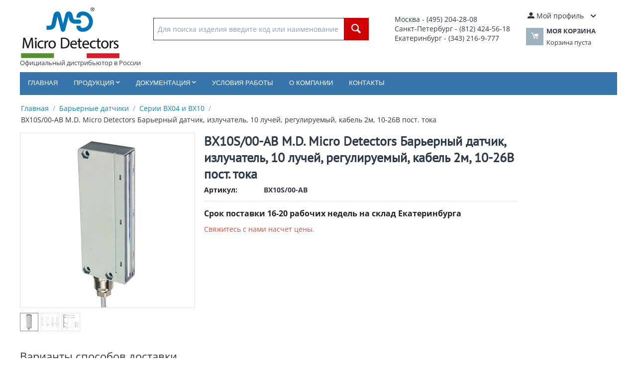

--- FILE ---
content_type: text/html; charset=utf-8
request_url: https://microdetectors.ru/bx10s-00-ab.html
body_size: 13087
content:
<!DOCTYPE html>
<html 
    lang="ru"
    dir="ltr"
    class=""
>
<head>
<title>BX10S/00-AB M.D. Micro Detectors Барьерный датчик, излучатель, 10 лучей, регулируемый, кабель 2м, 10-26В пост. тока</title>
<base href="https://microdetectors.ru/" />
<meta http-equiv="Content-Type" content="text/html; charset=utf-8" data-ca-mode="ultimate" />
<meta name="viewport" content="initial-scale=1.0, width=device-width" />
<meta name="description" content="Поставка в Россию BX10S/00-AB M.D. Micro Detectors Барьерный датчик, излучатель, 10 лучей, регулируемый, кабель 2м, 10-26В пост. тока" />

<meta name="keywords" content="" />
<meta name="format-detection" content="telephone=no">

            <link rel="canonical" href="https://microdetectors.ru/bx10s-00-ab.html" />
            

    <!-- Inline script moved to the bottom of the page -->
    
    <link href="https://microdetectors.ru/images/logos/53/favicon_rwwr-3d.ico" rel="shortcut icon" type="image/vnd.microsoft.icon" />

<link rel="preload" crossorigin="anonymous" as="font" href="https://fonts.gstatic.com/s/opensans/v40/memSYaGs126MiZpBA-UvWbX2vVnXBbObj2OVZyOOSr4dVJWUgsjZ0B4kaVI.woff2" type="font/woff2" />
<link type="text/css" rel="stylesheet" href="https://microdetectors.ru/var/cache/misc/assets/design/themes/bright_theme/css/standalone.c29abfb7484f7ddd7e6754c85b11ad4b.css?1768040181" />
</head>

<body>
            
        <div class="ty-tygh  " id="tygh_container">

        <div id="ajax_overlay" class="ty-ajax-overlay"></div>
<div id="ajax_loading_box" class="ty-ajax-loading-box"></div>
        <div class="cm-notification-container notification-container">
</div>
        <div class="ty-helper-container " id="tygh_main_container">
                                             

<div class="tygh-header clearfix">
                <div class="container-fluid  header-grid">
                                                
            <div class="row-fluid">                        <div class="span10  top-logo-grid" >
                                    <div class="top-logo ">
                <div class="ty-logo-container">
    
            <a href="https://microdetectors.ru/" title="Логотип M.D. Micro Detectors">
        <img class="ty-pict  ty-logo-container__image   cm-image" width="200" height="102" alt="Логотип M.D. Micro Detectors" title="Логотип M.D. Micro Detectors" id="det_img_2628118420" src="https://microdetectors.ru/images/logos/53/logo_1ze5-z5.png" />

    
            </a><br>Официальный дистрибьютор в России    </div>

                    </div><div class="top-search ">
                <div class="ty-search-block">
    <form action="https://microdetectors.ru/" name="search_form" method="get">
        <input type="hidden" name="match" value="all" />
        <input type="hidden" name="subcats" value="Y" />
        <input type="hidden" name="pcode_from_q" value="Y" />
        <input type="hidden" name="pshort" value="N" />
        <input type="hidden" name="pfull" value="N" />
        <input type="hidden" name="pname" value="Y" />
        <input type="hidden" name="pkeywords" value="N" />
        <input type="hidden" name="search_performed" value="N" />

        

        <input type="text" name="q" value="" id="search_input" title="Для поиска изделия введите код или наименование" class="ty-search-block__input cm-hint" /><button title="Найти" class="ty-search-magnifier" type="submit"><span 
        class="ty-icon ty-icon-search"
                                    ></span></button>
<input type="hidden" name="dispatch" value="products.search" />

        
    </form>
</div>

                    </div>
                            </div>
                                                
                                    <div class="span3  ty-cr-content-grid" >
                                    <div class="ty-wysiwyg-content"  data-ca-live-editor-object-id="0" data-ca-live-editor-object-type=""><table>
<tbody>
<tr>
	<td style="font-size: 14px;">
		Москва - (495) 204-28-08<br>
		Санкт-Петербург - (812) 424-56-18<br>
		Екатеринбург - (343) 216-9-777<br>
		<!-- <strong>Email</strong>: <a href="mailto:incoll@microdetectors.ru" style="font-size: 16px;">incoll@microdetectors.ru</a> -->
	</td>
</tr>
</tbody>
</table></div>
                            </div>
                                                
                                    <div class="span3  top-cart-content" >
                                    <div class="ty-dropdown-box  top-my-account">
        <div id="sw_dropdown_679" class="ty-dropdown-box__title cm-combination unlogged">
                                                        <a class="ty-account-info__title" href="https://microdetectors.ru/profiles-update.html">
                    <span 
        class="ty-icon ty-icon-moon-user"
                                    ></span>
                    <span class="hidden-phone" >Мой профиль</span>
                    <span 
        class="ty-icon ty-icon-down-micro ty-account-info__user-arrow"
                                    ></span>
                </a>
            
                        
        </div>
        <div id="dropdown_679" class="cm-popup-box ty-dropdown-box__content hidden">
            
<div id="account_info_679">
        <ul class="ty-account-info">
                                            <li class="ty-account-info__item ty-dropdown-box__item"><a class="ty-account-info__a underlined" href="https://microdetectors.ru/index.php?dispatch=orders.search" rel="nofollow">Заказы</a></li>
                    

    </ul>

    
    <div class="ty-account-info__buttons buttons-container">
                    <a href="https://microdetectors.ru/login.html?return_url=index.php%3Fdispatch%3Dproducts.view%26product_id%3D29612" data-ca-target-id="login_block679" class="cm-dialog-opener cm-dialog-auto-size ty-btn ty-btn__secondary" rel="nofollow">Войти</a><a href="https://microdetectors.ru/profiles-add.html" rel="nofollow" class="ty-btn ty-btn__primary">Регистрация</a>
            <div  id="login_block679" class="hidden" title="Войти">
                <div class="ty-login-popup">
                    

    <div id="popup679_login_popup_form_container">
            <form name="popup679_form" action="https://microdetectors.ru/" method="post" class="cm-ajax cm-ajax-full-render">
                    <input type="hidden" name="result_ids" value="popup679_login_popup_form_container" />
            <input type="hidden" name="login_block_id" value="popup679" />
            <input type="hidden" name="quick_login" value="1" />
        
        <input type="hidden" name="return_url" value="index.php?dispatch=products.view&amp;product_id=29612" />
        <input type="hidden" name="redirect_url" value="index.php?dispatch=products.view&amp;product_id=29612" />

        
        <div class="ty-control-group">
            <label for="login_popup679" class="ty-login__filed-label ty-control-group__label cm-required cm-trim cm-email">E-mail</label>
            <input type="text" id="login_popup679" name="user_login" size="30" value="" class="ty-login__input cm-focus" />
        </div>

        <div class="ty-control-group ty-password-forgot">
            <label for="psw_popup679" class="ty-login__filed-label ty-control-group__label ty-password-forgot__label cm-required">Пароль</label><a href="https://microdetectors.ru/index.php?dispatch=auth.recover_password" class="ty-password-forgot__a"  tabindex="5">Забыли пароль?</a>
            <input type="password" id="psw_popup679" name="password" size="30" value="" class="ty-login__input" maxlength="32" />
        </div>

                    
            <div class="ty-login-reglink ty-center">
                <a class="ty-login-reglink__a" href="https://microdetectors.ru/profiles-add.html" rel="nofollow">Создать учетную запись</a>
            </div>
        
        
        
                    <div class="buttons-container clearfix">
                <div class="ty-float-right">
                        
     <button  class="ty-btn__login ty-btn__secondary ty-btn" type="submit" name="dispatch[auth.login]" >Войти</button>

                </div>
                <div class="ty-login__remember-me">
                    <label for="remember_me_popup679" class="ty-login__remember-me-label"><input class="checkbox" type="checkbox" name="remember_me" id="remember_me_popup679" value="Y" />Запомнить</label>
                </div>
            </div>
        
    </form>

    <!--popup679_login_popup_form_container--></div>
                </div>
            </div>
            </div>
<!--account_info_679--></div>

        </div>
    </div><div class="ty-dropdown-box" id="cart_status_678">
        <div id="sw_dropdown_678" class="ty-dropdown-box__title cm-combination">
        <a href="https://microdetectors.ru/cart.html">
                                    <span 
        class="ty-icon ty-icon-moon-commerce ty-minicart__icon empty"
                                    ></span>
            <span class="ty-minicart-title empty-cart ty-hand">
                <span class="ty-block ty-minicart-title__header ty-uppercase">Моя корзина</span>
                <span class="ty-block">
                                    Корзина пуста
                                </span>
            </span>
            
        </a>
        </div>
        <div id="dropdown_678" class="cm-popup-box ty-dropdown-box__content ty-dropdown-box__content--cart hidden">
                            <div class="cm-cart-content cm-cart-content-thumb cm-cart-content-delete">
                        <div class="ty-cart-items">
                                                            <div class="ty-cart-items__empty ty-center">Корзина пуста</div>
                                                    </div>

                                                <div class="cm-cart-buttons ty-cart-content__buttons buttons-container hidden">
                            <div class="ty-float-left">
                                <a href="https://microdetectors.ru/cart.html" rel="nofollow" class="ty-btn ty-btn__secondary">Корзина</a>
                            </div>
                                                        <div class="ty-float-right">
                                            
 
    <a href="https://microdetectors.ru/checkout.html"  class="ty-btn ty-btn__primary " >Оформить заказ</a>
                            </div>
                                                    </div>
                        
                </div>
            
        </div>
    <!--cart_status_678--></div>
                            </div>
        </div>                                        
            <div class="row-fluid">                        <div class="span16  top-menu-grid" >
                                    <ul class="ty-menu__items cm-responsive-menu">
                    <li class="ty-menu__item ty-menu__menu-btn visible-phone cm-responsive-menu-toggle-main">
                <a class="ty-menu__item-link">
                    <span 
        class="ty-icon ty-icon-short-list"
                                    ></span>
                    <span>Меню</span>
                </a>
            </li>

                                            
                        <li class="ty-menu__item cm-menu-item-responsive  ty-menu__item-nodrop">
                                        <a  href="/" class="ty-menu__item-link" >
                        Главная
                    </a>
                            </li>
                                            
                        <li class="ty-menu__item cm-menu-item-responsive  menu-products">
                                            <a class="ty-menu__item-toggle visible-phone cm-responsive-menu-toggle">
                            <span 
        class="ty-icon ty-icon-down-open ty-menu__icon-open"
                                    ></span>
                            <span 
        class="ty-icon ty-icon-up-open ty-menu__icon-hide"
                                    ></span>
                        </a>
                                        <a  class="ty-menu__item-link" >
                        Продукция
                    </a>
                
                                                                <div class="ty-menu__submenu">
                            <ul class="ty-menu__submenu-items ty-menu__submenu-items-simple cm-responsive-menu-submenu">
                                
                                                                                                        <li class="ty-menu__submenu-item">
                                        <a class="ty-menu__submenu-link"  href="https://microdetectors.ru/datchiki-priblizheniya/" >Датчики приближения</a>
                                    </li>
                                                                                                        <li class="ty-menu__submenu-item">
                                        <a class="ty-menu__submenu-link"  href="https://microdetectors.ru/fotoelektricheskie-datchiki/" >Фотоэлектрические датчики</a>
                                    </li>
                                                                                                        <li class="ty-menu__submenu-item">
                                        <a class="ty-menu__submenu-link"  href="https://microdetectors.ru/ultrazvukovye-datchiki/" >Ультразвуковые датчики</a>
                                    </li>
                                                                                                        <li class="ty-menu__submenu-item">
                                        <a class="ty-menu__submenu-link"  href="https://microdetectors.ru/barernye-datchiki/" >Барьерные датчики</a>
                                    </li>
                                                                                                        <li class="ty-menu__submenu-item">
                                        <a class="ty-menu__submenu-link"  href="https://microdetectors.ru/datchiki-bezopasnosti/" >Датчики безопасности</a>
                                    </li>
                                                                                                        <li class="ty-menu__submenu-item">
                                        <a class="ty-menu__submenu-link"  href="https://microdetectors.ru/specialnye-datchiki/" >Специальные датчики</a>
                                    </li>
                                                                                                        <li class="ty-menu__submenu-item">
                                        <a class="ty-menu__submenu-link"  href="https://microdetectors.ru/prinadlezhnosti-dlya-datchikov/" >Принадлежности для датчиков</a>
                                    </li>
                                                                
                                
                            </ul>
                        </div>
                    
                            </li>
                                            
                        <li class="ty-menu__item cm-menu-item-responsive  documentation">
                                            <a class="ty-menu__item-toggle visible-phone cm-responsive-menu-toggle">
                            <span 
        class="ty-icon ty-icon-down-open ty-menu__icon-open"
                                    ></span>
                            <span 
        class="ty-icon ty-icon-up-open ty-menu__icon-hide"
                                    ></span>
                        </a>
                                        <a  class="ty-menu__item-link" >
                        Документация
                    </a>
                
                                                                <div class="ty-menu__submenu">
                            <ul class="ty-menu__submenu-items ty-menu__submenu-items-simple cm-responsive-menu-submenu">
                                
                                                                                                        <li class="ty-menu__submenu-item">
                                        <a class="ty-menu__submenu-link"  href="pismo-o-distribucii.html" >Письмо о дистрибьюции</a>
                                    </li>
                                                                                                        <li class="ty-menu__submenu-item">
                                        <a class="ty-menu__submenu-link"  href="dokumentacia.html" >Документация по продукции</a>
                                    </li>
                                                                
                                
                            </ul>
                        </div>
                    
                            </li>
                                            
                        <li class="ty-menu__item cm-menu-item-responsive  ty-menu__item-nodrop">
                                        <a  href="usloviya-raboti.html" class="ty-menu__item-link" >
                        Условия работы
                    </a>
                            </li>
                                            
                        <li class="ty-menu__item cm-menu-item-responsive  ty-menu__item-nodrop">
                                        <a  href="o-kompani.html" class="ty-menu__item-link" >
                        О компании
                    </a>
                            </li>
                                            
                        <li class="ty-menu__item cm-menu-item-responsive  ty-menu__item-nodrop">
                                        <a  href="kontakty.html" class="ty-menu__item-link" >
                        Контакты
                    </a>
                            </li>
        
        
    </ul>
                            </div>
        </div>                                        
                                        
                                        
    
        </div>
    

</div>

    <div class="tygh-content clearfix">
                    <div class="container-fluid  content-grid">
                                                
                                        
            <div class="row-fluid">                        <div class="span16  main-content-grid" >
                                    <div id="breadcrumbs_169">

    <div class="ty-breadcrumbs clearfix">
        <a href="https://microdetectors.ru/" class="ty-breadcrumbs__a">Главная</a><span class="ty-breadcrumbs__slash">/</span><a href="https://microdetectors.ru/barernye-datchiki/" class="ty-breadcrumbs__a">Барьерные датчики</a><span class="ty-breadcrumbs__slash">/</span><a href="https://microdetectors.ru/serii-bx04-i-bx10/" class="ty-breadcrumbs__a">Серии BX04 и BX10</a><span class="ty-breadcrumbs__slash">/</span><span class="ty-breadcrumbs__current"><bdi>BX10S/00-AB M.D. Micro Detectors Барьерный датчик, излучатель, 10 лучей, регулируемый, кабель 2м, 10-26В пост. тока</bdi></span>    </div>
<!--breadcrumbs_169--></div><!-- Inline script moved to the bottom of the page -->

<div class="ty-product-block ty-product-detail">
    <div class="ty-product-block__wrapper clearfix">
                                    
    
    


























            <div class="ty-product-block__img-wrapper" style="width: 350px">
                                                            <div class="ty-product-block__img cm-reload-29612" data-ca-previewer="true" id="product_images_29612_update">

                                                                            
            

                            
    
    
    
<div class="ty-product-img cm-preview-wrapper" id="product_images_29612">
    <a id="det_img_link_29612_40019" data-ca-image-id="preview[product_images_29612]" class="cm-image-previewer cm-previewer ty-previewer" data-ca-image-width="1000" data-ca-image-height="1000" href="https://microdetectors.ru/images/detailed/40/BX10S_00-AB.jpg" title="BX10S/00-AB M.D. Micro Detectors Барьерный датчик, излучатель, 10 лучей, регулируемый, кабель 2м, 10-26В пост. тока"><img class="ty-pict     cm-image" alt="BX10S/00-AB M.D. Micro Detectors Барьерный датчик, излучатель, 10 лучей, регулируемый, кабель 2м, 10-26В пост. тока" title="BX10S/00-AB M.D. Micro Detectors Барьерный датчик, излучатель, 10 лучей, регулируемый, кабель 2м, 10-26В пост. тока" id="det_img_29612_40019" width="350" height="350" src="https://microdetectors.ru/images/thumbnails/350/350/detailed/40/BX10S_00-AB.jpg" /><svg class="ty-pict__container" aria-hidden="true" width="350" height="350" viewBox="0 0 350 350" style="max-height: 100%; max-width: 100%; position: absolute; top: 0; left: 50%; transform: translateX(-50%); z-index: -1;"><rect fill="transparent" width="350" height="350"></rect></svg>
<span class="ty-previewer__icon hidden-phone"></span></a>

                                                                <a id="det_img_link_29612_40020" data-ca-image-id="preview[product_images_29612]" class="cm-image-previewer hidden cm-previewer ty-previewer" data-ca-image-width="1604" data-ca-image-height="1000" href="https://microdetectors.ru/images/detailed/40/BX______-___vnw6-8h.jpg" title=""><img class="ty-pict     cm-image" alt="" title="" id="det_img_29612_40020" width="350" height="350" src="https://microdetectors.ru/images/thumbnails/350/350/detailed/40/BX______-___vnw6-8h.jpg" /><svg class="ty-pict__container" aria-hidden="true" width="350" height="350" viewBox="0 0 350 350" style="max-height: 100%; max-width: 100%; position: absolute; top: 0; left: 50%; transform: translateX(-50%); z-index: -1;"><rect fill="transparent" width="350" height="350"></rect></svg>
<span class="ty-previewer__icon hidden-phone"></span></a>
                                                                        <a id="det_img_link_29612_40021" data-ca-image-id="preview[product_images_29612]" class="cm-image-previewer hidden cm-previewer ty-previewer" data-ca-image-width="1000" data-ca-image-height="1000" href="https://microdetectors.ru/images/detailed/40/BX_____0-____.jpg" title=""><img class="ty-pict     cm-image" alt="" title="" id="det_img_29612_40021" width="350" height="350" src="https://microdetectors.ru/images/thumbnails/350/350/detailed/40/BX_____0-____.jpg" /><svg class="ty-pict__container" aria-hidden="true" width="350" height="350" viewBox="0 0 350 350" style="max-height: 100%; max-width: 100%; position: absolute; top: 0; left: 50%; transform: translateX(-50%); z-index: -1;"><rect fill="transparent" width="350" height="350"></rect></svg>
<span class="ty-previewer__icon hidden-phone"></span></a>
            </div>

                    <div class="ty-product-thumbnails ty-center cm-image-gallery" id="images_preview_29612" style="width: 350px;">
            <a data-ca-gallery-large-id="det_img_link_29612_40019" class="cm-thumbnails-mini active ty-product-thumbnails__item" data-ca-image-order="0" data-ca-parent="#product_images_29612"><img class="ty-pict     cm-image" alt="BX10S/00-AB M.D. Micro Detectors Барьерный датчик, излучатель, 10 лучей, регулируемый, кабель 2м, 10-26В пост. тока" title="BX10S/00-AB M.D. Micro Detectors Барьерный датчик, излучатель, 10 лучей, регулируемый, кабель 2м, 10-26В пост. тока" id="det_img_29612_40019_mini" width="35" height="35" src="https://microdetectors.ru/images/thumbnails/35/35/detailed/40/BX10S_00-AB.jpg" />

</a><a data-ca-gallery-large-id="det_img_link_29612_40020" class="cm-thumbnails-mini ty-product-thumbnails__item" data-ca-image-order="1" data-ca-parent="#product_images_29612"><img class="ty-pict     cm-image" alt="" title="" id="det_img_29612_40020_mini" width="35" height="35" src="https://microdetectors.ru/images/thumbnails/35/35/detailed/40/BX______-___vnw6-8h.jpg" />

</a><a data-ca-gallery-large-id="det_img_link_29612_40021" class="cm-thumbnails-mini ty-product-thumbnails__item" data-ca-image-order="2" data-ca-parent="#product_images_29612"><img class="ty-pict     cm-image" alt="" title="" id="det_img_29612_40021_mini" width="35" height="35" src="https://microdetectors.ru/images/thumbnails/35/35/detailed/40/BX_____0-____.jpg" />

</a>        </div>
    

<!-- Inline script moved to the bottom of the page --><!-- Inline script moved to the bottom of the page -->


                        <!--product_images_29612_update--></div>
                                    
            </div>
            <div class="ty-product-block__left">
                                <form action="https://microdetectors.ru/" method="post" name="product_form_29612" enctype="multipart/form-data" class="cm-disable-empty-files  cm-ajax cm-ajax-full-render cm-ajax-status-middle ">
<input type="hidden" name="result_ids" value="cart_status*,wish_list*,checkout*,account_info*" />
<input type="hidden" name="redirect_url" value="index.php?dispatch=products.view&amp;product_id=29612" />
<input type="hidden" name="product_data[29612][product_id]" value="29612" />


                                                            <h1 class="ty-product-block-title" ><bdi>BX10S/00-AB M.D. Micro Detectors Барьерный датчик, излучатель, 10 лучей, регулируемый, кабель 2м, 10-26В пост. тока</bdi></h1>
                    
											
                <div class="ty-product-block__sku">
                                                    <div class="ty-control-group ty-sku-item cm-hidden-wrapper" id="sku_update_29612">
            <input type="hidden" name="appearance[show_sku]" value="1" />
                            <label class="ty-control-group__label" id="sku_29612">Артикул:</label>
                        <span class="ty-control-group__item cm-reload-29612" id="product_code_29612">BX10S/00-AB<!--product_code_29612--></span>
        </div>
    
                </div>
				<hr>
                                                                        <div class="brand">
                                

                            </div>
                        
                    
                

                                                                                
                                                
				                                            <div class="cm-reload-29612 stock-wrap" id="product_amount_update_29612">
        <input type="hidden" name="appearance[show_product_amount]" value="1" />
                                                                                						                            <div class="ty-control-group product-list-field">
                                                             <span id="qty_in_stock_29612" class="ty-qty-in-stock ty-control-group__item">
                                                                            <span class="ty-control-group__label-1">Срок поставки 16-20 рабочих недель на склад Екатеринбурга
                                                                    </span>
                            </div>
                                                                                    <!--product_amount_update_29612--></div>


                <div class="prices-container price-wrap">
                                            <div class="ty-product-prices">
                                        <span class="cm-reload-29612" id="old_price_update_29612">
                                    
        <!--old_price_update_29612--></span>
                        
                                                                        <div class="ty-product-block__price-actual">
                                    <span class="cm-reload-29612 ty-price-update" id="price_update_29612">
        <input type="hidden" name="appearance[show_price_values]" value="1" />
        <input type="hidden" name="appearance[show_price]" value="1" />
                                                                                                                        <span class="ty-no-price">Свяжитесь с нами насчет цены.</span>
                                                
                        <!--price_update_29612--></span>

                            </div>
                                            

                                                            <span class="cm-reload-29612" id="clean_price_update_29612">
            <input type="hidden" name="appearance[show_price_values]" value="1" />
            <input type="hidden" name="appearance[show_clean_price]" value="1" />
                    <!--clean_price_update_29612--></span>
    
                                        <span class="cm-reload-29612" id="line_discount_update_29612">
            <input type="hidden" name="appearance[show_price_values]" value="1" />
            <input type="hidden" name="appearance[show_list_discount]" value="1" />
                    <!--line_discount_update_29612--></span>
    
                        </div>
                                    </div>

                                <div class="ty-product-block__option">
                                                <div class="cm-reload-29612 js-product-options-29612" id="product_options_update_29612">
        <input type="hidden" name="appearance[show_product_options]" value="1" />
                                                            
<input type="hidden" name="appearance[details_page]" value="1" />
    <input type="hidden" name="additional_info[info_type]" value="D" />
    <input type="hidden" name="additional_info[get_icon]" value="1" />
    <input type="hidden" name="additional_info[get_detailed]" value="1" />
    <input type="hidden" name="additional_info[get_additional]" value="" />
    <input type="hidden" name="additional_info[get_options]" value="1" />
    <input type="hidden" name="additional_info[get_discounts]" value="1" />
    <input type="hidden" name="additional_info[get_features]" value="" />
    <input type="hidden" name="additional_info[get_extra]" value="" />
    <input type="hidden" name="additional_info[get_taxed_prices]" value="1" />
    <input type="hidden" name="additional_info[get_for_one_product]" value="1" />
    <input type="hidden" name="additional_info[detailed_params]" value="1" />
    <input type="hidden" name="additional_info[features_display_on]" value="C" />
    <input type="hidden" name="additional_info[get_active_options]" value="" />
    <input type="hidden" name="additional_info[get_only_selectable_options]" value="" />


<!-- Inline script moved to the bottom of the page -->
        
    <!--product_options_update_29612--></div>
    
                </div>
                
                <div class="ty-product-block__advanced-option clearfix">
                                                                        <div class="cm-reload-29612" id="advanced_options_update_29612">
                                    
        <!--advanced_options_update_29612--></div>
    
                                    </div>

                                <div class="ty-product-block__field-group">
                                                    <div class="cm-reload-29612" id="qty_update_29612">
        <input type="hidden" name="appearance[show_qty]" value="" />
        <input type="hidden" name="appearance[capture_options_vs_qty]" value="" />
                            
                    <input type="hidden" name="product_data[29612][amount]" value="1" />
                <!--qty_update_29612--></div>
    


                                </div>
                
                                    

                
                                <div class="ty-product-block__button">
                    
                                        <div class="cm-reload-29612 " id="add_to_cart_update_29612">
<input type="hidden" name="appearance[show_add_to_cart]" value="1" />
<input type="hidden" name="appearance[show_list_buttons]" value="1" />
<input type="hidden" name="appearance[but_role]" value="big" />
<input type="hidden" name="appearance[quick_view]" value="" />


<!--add_to_cart_update_29612--></div>


                                        
                </div>
                
                                                        </form>

                

                
                    

                                
                    
                            </div>
        
    
    </div>

    
                        

                                                        
            
                                                <h3 class="tab-list-title" id="product_tab_25">Варианты способов доставки</h3>
                            
            <div id="content_product_tab_25" class="ty-wysiwyg-content content-product_tab_25" data-ca-accordion-is-active-scroll-to-elm=1>
                                                    <div class="ty-wysiwyg-content"  data-ca-live-editor-object-id="29612" data-ca-live-editor-object-type="products"><table>
<tbody>
<tr>
	<td>&bull; Самовывоз со склада поставщика в Екатеринбурге
	</td>
	<td>Забираете сами или вызываете курьера
	</td>
</tr>
<tr>
	<td>&bull; ТК Деловые Линии
	</td>
	<td>от 500 руб
	</td>
</tr>
<tr>
	<td>&bull; Курьером EMS Почта России
	</td>
	<td>от 500 руб
	</td>
</tr>
<tr>
	<td>&bull; Другой транспортной компанией
	</td>
	<td>По согласованию
	</td>
</tr>
</tbody>
</table></div>
                            
            </div>
                                
            
                                                <h3 class="tab-list-title" id="description">Техническая спецификация</h3>
                            
            <div id="content_description" class="ty-wysiwyg-content content-description" data-ca-accordion-is-active-scroll-to-elm=1>
                                                        <div ><p><a target="_blank" href="/catalogs/md/BX04-BX10_Series.pdf"><img src="/images/pdf.gif" alt="pdf">Каталог на серию</a></p></div>
                            
            </div>
                                
            
                                                <h3 class="tab-list-title" id="features">Характеристики</h3>
                            
            <div id="content_features" class="ty-wysiwyg-content content-features" data-ca-accordion-is-active-scroll-to-elm=1>
                                                                                        
        <div class="ty-product-feature">
        <div class="ty-product-feature__label">Номер производителя:</div>

        
        <div class="ty-product-feature__value">BX10S/00-AB</div>
        </div>
                
        <div class="ty-product-feature">
        <div class="ty-product-feature__label">Производитель:</div>

        
        <div class="ty-product-feature__value">M.D. Micro Detectors</div>
        </div>
    
            <div class="ty-product-feature-group">
        <h3 class="ty-subheader">
    
    Механические характеристики

    </h3>                    
        <div class="ty-product-feature">
        <div class="ty-product-feature__label">Вес:</div>

        
        <div class="ty-product-feature__value">300г</div>
        </div>
                
        <div class="ty-product-feature">
        <div class="ty-product-feature__label">Материал корпуса:</div>

        
        <div class="ty-product-feature__value">PBT</div>
        </div>
                
        <div class="ty-product-feature">
        <div class="ty-product-feature__label">Момент затяжки:</div>

        
        <div class="ty-product-feature__value">25Нм</div>
        </div>
                
        <div class="ty-product-feature">
        <div class="ty-product-feature__label">Рабочая температура:</div>

        
        <div class="ty-product-feature__value">0 °C…+ 50° C (без заморозки)</div>
        </div>
                
        <div class="ty-product-feature">
        <div class="ty-product-feature__label">Размеры:</div>

        
        <div class="ty-product-feature__value">45мм x 145мм x 20мм</div>
        </div>
                
        <div class="ty-product-feature">
        <div class="ty-product-feature__label">Соединения:</div>

        
        <div class="ty-product-feature__value">Кабельный выход</div>
        </div>
    
                                </div>
                <div class="ty-product-feature-group">
        <h3 class="ty-subheader">
    
    Применение

    </h3>                    
        <div class="ty-product-feature">
        <div class="ty-product-feature__label">Принцип работы:</div>

        
        <div class="ty-product-feature__value">Излучатель</div>
        </div>
    
            </div>
                <div class="ty-product-feature-group">
        <h3 class="ty-subheader">
    
    Принадлежности

    </h3>                    
        <div class="ty-product-feature">
        <div class="ty-product-feature__label">В комплекте:</div>

        
        <div class="ty-product-feature__value">4 гайки M18x1 - 1 регулировочный ключ - 2 угловых кронштейна 90 °</div>
        </div>
                
        <div class="ty-product-feature">
        <div class="ty-product-feature__label">Семейство продукции:</div>

        
        <div class="ty-product-feature__value">Кубический, среднего разрешения</div>
        </div>
    
                </div>
                <div class="ty-product-feature-group">
        <h3 class="ty-subheader">
    
    Свойства обнаружения

    </h3>                    
        <div class="ty-product-feature">
        <div class="ty-product-feature__label">Количество лучей:</div>

        
        <div class="ty-product-feature__value">10</div>
        </div>
                
        <div class="ty-product-feature">
        <div class="ty-product-feature__label">Контролируемая высота:</div>

        
        <div class="ty-product-feature__value">90мм</div>
        </div>
                
        <div class="ty-product-feature">
        <div class="ty-product-feature__label">Лучевое пространство:</div>

        
        <div class="ty-product-feature__value">10мм</div>
        </div>
                
        <div class="ty-product-feature">
        <div class="ty-product-feature__label">Номинальное расстояние срабатывания:</div>

        
        <div class="ty-product-feature__value">0,3 … 2м</div>
        </div>
                
        <div class="ty-product-feature">
        <div class="ty-product-feature__label">Регулировка чувствительности:</div>

        
        <div class="ty-product-feature__value">Триммер</div>
        </div>
                
        <div class="ty-product-feature">
        <div class="ty-product-feature__label">Тепловой дрейф Sr:</div>

        
        <div class="ty-product-feature__value">≤10%</div>
        </div>
    
                                </div>
                <div class="ty-product-feature-group">
        <h3 class="ty-subheader">
    
    Соответствие

    </h3>                    
        <div class="ty-product-feature">
        <div class="ty-product-feature__label">Степень защиты:</div>

        
        <div class="ty-product-feature__value">IP67</div>
        </div>
                
        <div class="ty-product-feature">
        <div class="ty-product-feature__label">ЭМС-совместимость:</div>

        
        <div class="ty-product-feature__value">EN 60947-5-2</div>
        </div>
    
                </div>
                <div class="ty-product-feature-group">
        <h3 class="ty-subheader">
    
    Электрические характеристики

    </h3>                    
        <div class="ty-product-feature">
        <div class="ty-product-feature__label">Задержка до доступности:</div>

        
        <div class="ty-product-feature__value">CE</div>
        </div>
                
        <div class="ty-product-feature">
        <div class="ty-product-feature__label">Защита от короткого замыкания:</div>

        
        <div class="ty-product-feature__value">Автосброс</div>
        </div>
                
        <div class="ty-product-feature">
        <div class="ty-product-feature__label">Защита от обратной полярности:</div>

        
        <div class="ty-product-feature__value">Да</div>
        </div>
                
        <div class="ty-product-feature">
        <div class="ty-product-feature__label">Импульсная защита от перенапряжения:</div>

        
        <div class="ty-product-feature__value">Да</div>
        </div>
                
        <div class="ty-product-feature">
        <div class="ty-product-feature__label">Максимальное содержание пульсации:</div>

        
        <div class="ty-product-feature__value">≤ 10%</div>
        </div>
                
        <div class="ty-product-feature">
        <div class="ty-product-feature__label">Падение выходного напряжения:</div>

        
        <div class="ty-product-feature__value">≤2V IL =100 мА</div>
        </div>
                
        <div class="ty-product-feature">
        <div class="ty-product-feature__label">Помехи для внешнего света:</div>

        
        <div class="ty-product-feature__value">1000лк (Лампа накаливания), 1500лк (Солнечный свет)</div>
        </div>
                
        <div class="ty-product-feature">
        <div class="ty-product-feature__label">Рабочее напряжение:</div>

        
        <div class="ty-product-feature__value">10-26В пост.тока</div>
        </div>
                
        <div class="ty-product-feature">
        <div class="ty-product-feature__label">Светодиодные индикаторы:</div>

        
        <div class="ty-product-feature__value">Зеленый</div>
        </div>
                
        <div class="ty-product-feature">
        <div class="ty-product-feature__label">Ток нагрузки:</div>

        
        <div class="ty-product-feature__value">≤100мА</div>
        </div>
                
        <div class="ty-product-feature">
        <div class="ty-product-feature__label">Ток питания без нагрузки:</div>

        
        <div class="ty-product-feature__value">50мА</div>
        </div>
                
        <div class="ty-product-feature">
        <div class="ty-product-feature__label">Ток утечки:</div>

        
        <div class="ty-product-feature__value">10мкА</div>
        </div>
                
        <div class="ty-product-feature">
        <div class="ty-product-feature__label">Эмиссия:</div>

        
        <div class="ty-product-feature__value">Инфракрасный</div>
        </div>
    
                                                            </div>
                                        
            </div>
                                            
            
            
            <div id="content_discussion" class="ty-wysiwyg-content content-discussion">
                                                    
                                
            </div>
                        

                    
    </div>

<div class="product-details">
</div>
                            </div>
        </div>    
        </div>
    

    </div>



<div class="tygh-footer clearfix" id="tygh_footer">
                <div class="container-fluid  ty-footer-grid">
                                                
            <div class="row-fluid">                        <div class="span16  ty-footer-grid__full-width ty-footer-menu" >
                                    <div class="row-fluid">                        <div class="span4  my-account-grid" >
                                    <div class="ty-footer ty-float-left">
        <p class="ty-footer-general__header  cm-combination" id="sw_footer-general_211">
                                        <span>Мой профиль</span>
                        
        <span 
        class="ty-icon ty-icon-down-open ty-footer-menu__icon-open"
                                    ></span>
        <span 
        class="ty-icon ty-icon-up-open ty-footer-menu__icon-hide"
                                    ></span>
        </p>
        <div class="ty-footer-general__body" id="footer-general_211"><ul id="account_info_links_683" class="ty-account-info__links">
    <li><a href="https://microdetectors.ru/login.html">Войти</a></li>
    <li><a href="https://microdetectors.ru/profiles-add.html">Создать учетную запись</a></li>
    <li><a href="https://microdetectors.ru/index.php?dispatch=orders.search">Заказы</a></li>
        <!--account_info_links_683--></ul></div>
    </div>
                            </div>
                                                
                                    <div class="span4  footer-store-grid" >
                                    <div class="ty-footer footer-no-wysiwyg ty-float-left">
        <p class="ty-footer-general__header  cm-combination" id="sw_footer-general_172">
                                        <span>Информация</span>
                        
        <span 
        class="ty-icon ty-icon-down-open ty-footer-menu__icon-open"
                                    ></span>
        <span 
        class="ty-icon ty-icon-up-open ty-footer-menu__icon-hide"
                                    ></span>
        </p>
        <div class="ty-footer-general__body" id="footer-general_172"><div class="ty-wysiwyg-content"  data-ca-live-editor-object-id="0" data-ca-live-editor-object-type=""><ul>
<li><a href="https://microdetectors.ru/dokumentacia.html">Документация</a></li>
<li><a href="https://microdetectors.ru/novosti-md.html">Новости</a></li>
</ul>
</div></div>
    </div>
                            </div>
                                                
                                    <div class="span4  " >
                                    <div class="ty-footer footer-no-wysiwyg ty-float-left">
        <p class="ty-footer-general__header  cm-combination" id="sw_footer-general_174">
                                        <span>Компания</span>
                        
        <span 
        class="ty-icon ty-icon-down-open ty-footer-menu__icon-open"
                                    ></span>
        <span 
        class="ty-icon ty-icon-up-open ty-footer-menu__icon-hide"
                                    ></span>
        </p>
        <div class="ty-footer-general__body" id="footer-general_174"><div class="ty-wysiwyg-content"  data-ca-live-editor-object-id="0" data-ca-live-editor-object-type=""><ul>
<li><a href="https://microdetectors.ru/o-kompani.html">О компании</a></li>
<li><a href="index.php?dispatch=discussion.view&thread_id=1">Отзывы покупателей</a></li>
<li><a href="https://microdetectors.ru/usloviya-raboti.html">Условия работы</a></li>
<li><a href="privacy-policy.html">Политика конфиденциальности</a></li>
<li><a href="https://microdetectors.ru/kontakty.html">Контакты</a></li>
<li><a href="https://microdetectors.ru/sitemap.html">Карта сайта</a></li>
</ul></div></div>
    </div>
                            </div>
                                                
                                    <div class="span4  about-grid" >
                                    <div class="ty-footer footer-no-wysiwyg footer-contacts ty-float-left">
        <p class="ty-footer-general__header  cm-combination" id="sw_footer-general_212">
                                        <span>Контакты</span>
                        
        <span 
        class="ty-icon ty-icon-down-open ty-footer-menu__icon-open"
                                    ></span>
        <span 
        class="ty-icon ty-icon-up-open ty-footer-menu__icon-hide"
                                    ></span>
        </p>
        <div class="ty-footer-general__body" id="footer-general_212"><div class="ty-wysiwyg-content"  data-ca-live-editor-object-id="0" data-ca-live-editor-object-type=""><p style="font-size: 14px;">
<strong>Email для запросов</strong>: <a href="mailto:incoll@microdetectors.ru" style="font-size: 14px;">incoll@microdetectors.ru</a><br />
Москва - (495) 204-28-08<br />
Санкт-Петербург - (812) 424-56-18<br />
Екатеринбург - (343) 357-93-03<br />
Казань - (843) 202-39-84<br />
Нижний Новгород - (831) 261-37-10<br />
Новосибирск - (383) 227-85-67<br />
Самара - (846) 229-56-95<br />
Ростов-на-Дону - (863) 209-87-79
</p>



</div></div>
    </div>
                            </div>
        </div>
                            </div>
        </div>                                        
            <div class="row-fluid">                        <div class="span16  ty-footer-grid__full-width footer-copyright" >
                                    <div class=" ty-float-left">
                <div class="ty-wysiwyg-content"  data-ca-live-editor-object-id="0" data-ca-live-editor-object-type=""><p>© 2004-2026, ООО «ИНКОЛ» - официальный дистрибьютор M.D. Micro Detectors в России.</p></div>
                    </div>
                            </div>
        </div>    
        </div>
    

</div>

        

            
        <!--tygh_main_container--></div>

        
<noscript><div><img src="//mc.yandex.ru/watch/56710207" style="position:absolute; left:-9999px;" alt="" /></div></noscript>
        <!--tygh_container--></div>

        
    <script src="https://code.jquery.com/jquery-3.5.1.min.js"
            integrity="sha256-9/aliU8dGd2tb6OSsuzixeV4y/faTqgFtohetphbbj0="
            crossorigin="anonymous"
            data-no-defer
    ></script>
    <script data-no-defer>
        if (!window.jQuery) {
            document.write('<script src="https://microdetectors.ru/js/lib/jquery/jquery-3.5.1.min.js?ver=1768040427" ><\/script>');
        }
    </script>

<script src="https://microdetectors.ru/var/cache/misc/assets/js/tygh/scripts-a3d3653cbe3f5f65d02556f751f28187.js?1768040181"></script>
<script>
(function(_, $) {

    _.tr({
        cannot_buy: 'Невозможно купить этот товар с выбранными вариантами опций',
        no_products_selected: 'Товары не выбраны',
        error_no_items_selected: 'Нет выбранных элементов! Для выполнения этого действия должен быть выбран хотя бы один элемент.',
        delete_confirmation: 'Вы уверены, что хотите удалить выбранные записи?',
        text_out_of_stock: 'Нет в наличии',
        items: 'шт.',
        text_required_group_product: 'Пожалуйста, выберите товар для указанной группы [group_name]',
        save: 'Сохранить',
        close: 'Закрыть',
        notice: 'Оповещение',
        warning: 'Предупреждение',
        error: 'Ошибка',
        empty: 'Пусто',
        text_are_you_sure_to_proceed: 'Вы уверены, что хотите продолжить?',
        text_invalid_url: 'Вы ввели неправильную ссылку',
        error_validator_email: 'Email в поле <b>[field]<\/b> неверен.',
        error_validator_phone: 'Неверный номер телефона в поле <b>[field]<\/b>. Правильный формат: (555) 555-55-55.',
        error_validator_phone_mask: 'Недопустимый номер телефона в поле <b>[field]<\/b>.',
        error_validator_integer: 'Значение поля <b>[field]<\/b> неправильное. Значение должно быть целым числом.',
        error_validator_multiple: 'Поле <b>[field]<\/b> не имеет выбранных параметров.',
        error_validator_password: 'Пароли в полях <b>[field2]<\/b> и <b>[field]<\/b> не совпадают.',
        error_validator_required: 'Поле <b>[field]<\/b> обязательное.',
        error_validator_zipcode: 'Неверный почтовый индекс в поле <b>[field]<\/b>. Правильный формат: [extra].',
        error_validator_message: 'Значение поля <b>[field]<\/b> - неправильно.',
        text_page_loading: 'Загрузка... ваш запрос выполняется, пожалуйста, подождите.',
        error_ajax: 'Ой, произошла ошибка ([error]). Пожалуйста, попробуйте еще раз.',
        text_changes_not_saved: 'Сделанные изменения не были сохранены.',
        text_data_changed: 'Сделанные изменения не были сохранены.Нажмите OK, чтобы продолжить, или Cancel, чтобы остаться на странице.',
        placing_order: 'Идет размещение заказа',
        file_browser: 'Найти файл',
        browse: 'Найти...',
        more: 'Еще',
        text_no_products_found: 'Товары не найдены',
        cookie_is_disabled: 'Для совершения покупок пожалуйста, <a href=\"http://www.wikihow.com/Enable-Cookies-in-Your-Internet-Web-Browser\" target=\"_blank\">разрешите принимать cookie<\/a> в своем браузере',
        insert_image: 'Добавить изображение',
        image_url: 'URL изображения',
        loading: 'Загрузка...',

        text_editing_raw: 'Редактирование текста',
        save_raw: 'Сохранить',
        cancel_raw: 'Отменить'
    });

    $.extend(_, {
        index_script: 'index.php',
        changes_warning: /*'Y'*/'N',
        currencies: {
            'primary': {
                'decimals_separator': '.',
                'thousands_separator': '',
                'decimals': '2'
            },
            'secondary': {
                'decimals_separator': '.',
                'thousands_separator': '',
                'decimals': '2',
                'coefficient': '1.00000'
            }
        },
        default_editor: 'redactor2',
        default_previewer: 'swiper',
        current_path: '',
        current_location: 'https://microdetectors.ru',
        images_dir: 'https://microdetectors.ru/design/themes/responsive/media/images',
        notice_displaying_time: 5,
        cart_language: 'ru',
        language_direction: 'ltr',
        default_language: 'ru',
        cart_prices_w_taxes: false,
        regexp: [],
        current_url: 'https://microdetectors.ru/bx10s-00-ab.html',
        current_host: 'microdetectors.ru',
        init_context: '',
        phone_validation_mode: 'any_symbols',
        hash_of_available_countries: '2e77698bcbb6968b4dc820b50b52b440',
        hash_of_phone_masks: '1768040181',
        deferred_scripts: []
    });

    
    
        $(document).ready(function(){
            turnOffPhoneSafariAutofill();

            $.runCart('C');
        });

        $.ceEvent('on', 'ce.commoninit', function () {
            turnOffPhoneSafariAutofill();
        });

        function turnOffPhoneSafariAutofill () {
            if ($.browser.safari) {
                $('[x-autocompletetype="tel"]').removeAttr('x-autocompletetype');
                $('.cm-mask-phone-label:not(.autofill-on)').append('<span style="position: absolute; overflow: hidden; width: 1px; height: 1px;">search</span>');
            }
        }

    
    }(Tygh, Tygh.$));
</script>
<script>
    $(document).ready(function() {
        $('.csc-get-cp').click(function () {
            $('.csc-get-cp').attr('href', fn_query_remove($('.csc-get-cp').attr('href'), ['amount']));
            $('.csc-get-cp').attr('href', $('.csc-get-cp').attr('href') + '&amount=' + $('.cm-amount').val());
        });
    });
</script>
<script>
    (function (_, $) {
        _.geo_maps = {
            provider: 'yandex',
            api_key: '',
            yandex_commercial: false,
            language: "ru",
        };

        _.tr({
            geo_maps_google_search_bar_placeholder: 'Найти',
            geo_maps_cannot_select_location: 'По техническим причинам не удалось выбрать это местоположение. Если у вас возникнут сложности при размещении заказа, пожалуйста свяжитесь с нами.',
        });
    })(Tygh, Tygh.$);
</script>
<script>
    (function (_, $) {
        _.tr({
            "geo_maps.google_maps_cookie_title": 'Google Карты',
            "geo_maps.google_maps_cookie_description": 'Google Карты — это сервис, который позволяет нам показывать карты и различные объекты на них, а также автоматически определять ваше местоположение. Вот <a href=\"https://policies.google.com/privacy\" target=\"_blank\">политика конфиденциальности Google;<\/a> мы также рекомендуем краткую и понятную <a href=\"https://support.google.com/maps/answer/10400210\" target=\"_blank\">заметку от Google про персональные данные<\/a>.',
            "geo_maps.yandex_maps_cookie_title": 'Яндекс Карты',
            "geo_maps.yandex_maps_cookie_description": 'Яндекс Карты — это сервис, который позволяет нам показывать карты и различные объекты на них, а также автоматически определять ваше местоположение. Вот <a href=\"https://yandex.ru/legal/confidential/\" target=\"_blank\">политика конфиденциальности Яндекса<\/a>.',
        });
    })(Tygh, Tygh.$);
</script>
<script>
    (function (_, $, window) {
        window.dataLayerYM = window.dataLayerYM || [];
        $.ceEvent('one', 'ce.commoninit', function() {
            _.yandexMetrika = {"goalsSchema":{"engaged_visitor":{"name":"\u0412\u043e\u0432\u043b\u0435\u0447\u0435\u043d\u043d\u044b\u0439 \u043f\u043e\u043b\u044c\u0437\u043e\u0432\u0430\u0442\u0435\u043b\u044c (\u043f\u043e\u0441\u0435\u0442\u0438\u0442\u0435\u043b\u044c \u043f\u0440\u043e\u0441\u043c\u043e\u0442\u0440\u0435\u043b \u0431\u043e\u043b\u0435\u0435 \u043f\u044f\u0442\u0438 \u0441\u0442\u0440\u0430\u043d\u0438\u0446 \u0437\u0430 \u0432\u0438\u0437\u0438\u0442)","type":"number","class":1,"depth":5,"conditions":[],"flag":""},"basket":{"name":"\u0414\u043e\u0431\u0430\u0432\u043b\u0435\u043d\u0438\u0435 \u0432 \u043a\u043e\u0440\u0437\u0438\u043d\u0443 (\u043d\u0430\u0436\u0430\u0442\u0438\u0435 \u043d\u0430 \u043a\u043d\u043e\u043f\u043a\u0443 \u00ab\u0412 \u043a\u043e\u0440\u0437\u0438\u043d\u0443\u00bb)","type":"action","class":1,"flag":"basket","depth":0,"conditions":[{"url":"basket","type":"exact"}]},"order":{"name":"\u0417\u0430\u043a\u0430\u0437 (\u0443\u0441\u043f\u0435\u0448\u043d\u043e\u0435 \u0440\u0430\u0437\u043c\u0435\u0449\u0435\u043d\u0438\u0435 \u0437\u0430\u043a\u0430\u0437\u0430)","type":"action","class":1,"flag":"order","depth":0,"conditions":[{"url":"order","type":"exact"}],"controller":"checkout","mode":"complete"},"wishlist":{"name":"\u0414\u043e\u0431\u0430\u0432\u043b\u0435\u043d\u0438\u0435 \u0432 \u0441\u043f\u0438\u0441\u043e\u043a \u0436\u0435\u043b\u0430\u043d\u0438\u0439 (\u0442\u043e\u0432\u0430\u0440 \u0434\u043e\u0431\u0430\u0432\u043b\u0435\u043d \u0432 \u0441\u043f\u0438\u0441\u043e\u043a \u0436\u0435\u043b\u0430\u043d\u0438\u0439)","type":"action","class":1,"flag":"","depth":0,"conditions":[{"url":"wishlist","type":"exact"}]},"buy_with_one_click_form_opened":{"name":"\u041f\u043e\u043a\u0443\u043f\u043a\u0430 \u0432 \u043e\u0434\u0438\u043d \u043a\u043b\u0438\u043a (\u043d\u0430\u0436\u0430\u0442\u0438\u0435 \u043d\u0430 \u043a\u043d\u043e\u043f\u043a\u0443 \u00ab\u041a\u0443\u043f\u0438\u0442\u044c \u0432 \u043e\u0434\u0438\u043d \u043a\u043b\u0438\u043a\u00bb)","type":"action","class":1,"flag":"","depth":0,"conditions":[{"url":"buy_with_one_click_form_opened","type":"exact"}]},"call_request":{"name":"\u0417\u0430\u044f\u0432\u043a\u0430 \u043d\u0430 \u043e\u0431\u0440\u0430\u0442\u043d\u044b\u0439 \u0437\u0432\u043e\u043d\u043e\u043a (\u043f\u043e\u0441\u0435\u0442\u0438\u0442\u0435\u043b\u044c \u0437\u0430\u043f\u043e\u043b\u043d\u0438\u043b \u0444\u043e\u0440\u043c\u0443 \u043d\u0430 \u043e\u0431\u0440\u0430\u0442\u043d\u044b\u0439 \u0437\u0432\u043e\u043d\u043e\u043a)","type":"action","class":1,"flag":"","depth":0,"conditions":[{"url":"call_request","type":"exact"}]}},"settings":{"id":"56710207","collectedGoals":{"basket":"Y"},"clickmap":true,"trackLinks":true,"accurateTrackBounce":true,"trackHash":true,"webvisor":true},"currentController":"products","currentMode":"view"};
            $.ceEvent('trigger', 'ce:yandexMetrika:init');
        });
    })(Tygh, Tygh.$, window);
</script>
<script>
    (function (_, $) {
        _.tr({
            "yandex_metrika.yandex_metrika_cookie_title": 'Яндекс.Метрика',
            "yandex_metrika.yandex_metrika_cookie_description": 'Яндекс.Метрика — это сервис, который предоставляет нам аналитику по сайту: количество уникальных посетителей, самые популярные и непопулярные страницы, и т.п. Вот <a href=\"https://metrica.yandex.ru/about/info/privacy-policy\" target=\"_blank\">политика конфиденциальности Яндекса.Метрики<\/a>.',
        });
    })(Tygh, Tygh.$);
</script>
<script>
        (function (_, $) {
            _.tr({
                error_validator_recaptcha: 'Пожалуйста подтвердите, что вы не робот.',
                "recaptcha.recaptcha_cookie_title": 'Google reCAPTCHA',
                "recaptcha.recaptcha_cookie_description": 'Google reCAPTCHA — это сервис, который защищает сайт от ботов и подтверждает, что посетители сайта — люди. Вот <a href=\"https://policies.google.com/privacy\" target=\"_blank\">политика конфиденциальности Google;<\/a> мы также рекомендуем краткую и понятную <a href=\"https://support.google.com/maps/answer/10400210\" target=\"_blank\">заметку от Google про персональные данные<\/a>.',
            });

            $.extend(_, {
                recaptcha_settings: {
                    site_key: '6Lcm8BMUAAAAAOFE_CGDawPb_xgPQu9ZnEkbC45A',
                    theme: 'light',
                    type: 'image',
                    size: 'normal'
                },
                google_recaptcha_v3_site_key: '',
                google_recaptcha_v2_token_param: 'g-recaptcha-response',
                google_recaptcha_v3_token_param: 'g-recaptcha-v3-token'
            });
        }(Tygh, Tygh.$));
    </script>


<!-- Inline scripts -->
<script type="application/ld+json">
                        {"@context":"http:\/\/schema.org\/","@type":"http:\/\/schema.org\/Product","name":"BX10S\/00-AB M.D. Micro Detectors \u0411\u0430\u0440\u044c\u0435\u0440\u043d\u044b\u0439 \u0434\u0430\u0442\u0447\u0438\u043a, \u0438\u0437\u043b\u0443\u0447\u0430\u0442\u0435\u043b\u044c, 10 \u043b\u0443\u0447\u0435\u0439, \u0440\u0435\u0433\u0443\u043b\u0438\u0440\u0443\u0435\u043c\u044b\u0439, \u043a\u0430\u0431\u0435\u043b\u044c 2\u043c, 10-26\u0412 \u043f\u043e\u0441\u0442. \u0442\u043e\u043a\u0430","sku":"BX10S\/00-AB","mpn":"BX10S\/00-AB","brand":{"@type":"Brand","name":"M.D. Micro Detectors"},"description":"\u041a\u0430\u0442\u0430\u043b\u043e\u0433 \u043d\u0430 \u0441\u0435\u0440\u0438\u044e","image":["https:\/\/microdetectors.ru\/images\/detailed\/40\/BX10S_00-AB.jpg","https:\/\/microdetectors.ru\/images\/detailed\/40\/BX______-___vnw6-8h.jpg","https:\/\/microdetectors.ru\/images\/detailed\/40\/BX_____0-____.jpg"],"offers":[{"@type":"http:\/\/schema.org\/Offer","availability":"PreOrder","url":"https:\/\/microdetectors.ru\/bx10s-00-ab.html","price":0,"priceCurrency":"RUB"}]}
    </script>
<script src="https://microdetectors.ru/js/tygh/exceptions.js?ver=1768040427" ></script>
<script src="https://microdetectors.ru/js/tygh/previewers/swiper.previewer.js?ver=1768040427" ></script>
<script src="https://microdetectors.ru/js/tygh/product_image_gallery.js?ver=1768040427" ></script>
<script>
(function(_, $) {
    $.ceEvent('on', 'ce.formpre_product_form_29612', function(frm, elm) {
        if ($('#warning_29612').length) {
            $.ceNotification('show', {
                type: 'W',
                title: _.tr('warning'),
                message: _.tr('cannot_buy')
            });

            return false;
        }

        return true;
    });
}(Tygh, Tygh.$));
</script>

                    
</body>

</html>
